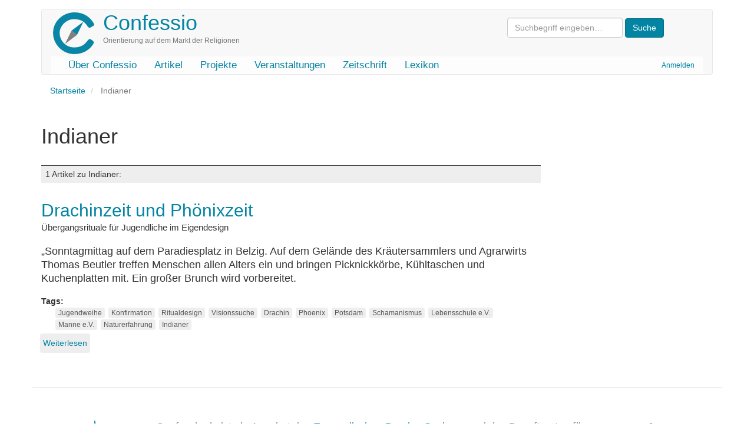

--- FILE ---
content_type: text/html; charset=UTF-8
request_url: https://www.confessio.de/schlagwort/indianer
body_size: 4315
content:
<!DOCTYPE html>
<html  lang="de" dir="ltr" prefix="og: https://ogp.me/ns#">
  <head>
    <meta charset="utf-8" />
<link rel="canonical" href="https://www.confessio.de/schlagwort/indianer" />
<meta name="Generator" content="Drupal 10 (https://www.drupal.org)" />
<meta name="MobileOptimized" content="width" />
<meta name="HandheldFriendly" content="true" />
<meta name="viewport" content="width=device-width, initial-scale=1.0" />
<link rel="icon" href="/themes/custom/confessio/favicon.ico" type="image/vnd.microsoft.icon" />

    <title>Indianer | Confessio</title>
    <link rel="stylesheet" media="all" href="/files/css/css_0qmiuMXfE5DQOupBV0tgj9Kqj0UY2bOP7QsdNhfnBY8.css?delta=0&amp;language=de&amp;theme=confessio&amp;include=eJxlyEsKgDAMBcALVXMk6SdKIe2Tvqj09oJbN7OYjL4rWSGHIUVb6NNqP4LFicu3Uplx65iCrhkWOOnaJEVquKs-lM-1oVym4dG0Y7QtAU4f8ZTfvF9XLhA" />
<link rel="stylesheet" media="all" href="/files/css/css_i0ypYo2CYY5Y1q21WHJAuz1YxbLBTLcG9b4r1zYAuVY.css?delta=1&amp;language=de&amp;theme=confessio&amp;include=eJxlyEsKgDAMBcALVXMk6SdKIe2Tvqj09oJbN7OYjL4rWSGHIUVb6NNqP4LFicu3Uplx65iCrhkWOOnaJEVquKs-lM-1oVym4dG0Y7QtAU4f8ZTfvF9XLhA" />

    
  </head>
  <body class="path-taxonomy has-glyphicons">
    <a href="#main-content" class="visually-hidden focusable skip-link">
      Direkt zum Inhalt
    </a>
    
      <div class="dialog-off-canvas-main-canvas" data-off-canvas-main-canvas>
              <header class="navbar navbar-default container" id="navbar" role="banner">
            <div class="printonly brand-info">Confessio.de ist ein Angebot des Evangelischen Bundes Sachsen und des Beauftragten für Weltanschauungs- und Sektenfragen der Ev.-Luth. Landeskirche Sachsens.</div>
      <div class="navbar-header">
          <div class="region region-navigation">
    <div class="system-brand">
      <a class="logo navbar-btn pull-left" href="/index.php/" title="Startseite" rel="home">
      <img src="/themes/custom/confessio/logo.png" alt="Startseite" />
    </a>
        <a class="name navbar-brand" href="/index.php/" title="Startseite" rel="home">Confessio</a>
        <p class="navbar-text">Orientierung auf dem Markt der Religionen</p>
  </div>
<form action="/search/content" class="search-block-form form-inline" method="get"><input class="form-text form-control" id="search-keywords" maxlength="128" name="keys" placeholder="Suchbegriff eingeben…" size="20" type="text" value> <input class="form-submit btn-primary btn" name type="submit" value="Suche"> &nbsp;</form>



  </div>

                          <button type="button" class="navbar-toggle" data-toggle="collapse" data-target="#navbar-collapse">
            <span class="sr-only">Navigation aktivieren/deaktivieren</span>
            <span class="icon-bar"></span>
            <span class="icon-bar"></span>
            <span class="icon-bar"></span>
          </button>
              </div>

                    <div id="navbar-collapse" class="navbar-collapse collapse">
            <div class="region region-navigation-collapsible">
    <nav role="navigation" aria-labelledby="block-confessio-account-menu-menu" id="block-confessio-account-menu">
            
  <h2 class="visually-hidden" id="block-confessio-account-menu-menu">User account menu</h2>
  

        
      <ul class="menu menu--account nav navbar-nav navbar-right">
                      <li class="first last">
                                        <a href="/user/login" data-drupal-link-system-path="user/login">Anmelden</a>
              </li>
        </ul>
  

  </nav>
<nav role="navigation" aria-labelledby="block-confessio-main-menu-menu" id="block-confessio-main-menu">
            
  <h2 class="visually-hidden" id="block-confessio-main-menu-menu">Main navigation</h2>
  

        
      <ul class="menu menu--main nav navbar-nav">
                      <li class="first">
                                        <a href="/confessio" data-drupal-link-system-path="node/940">Über Confessio</a>
              </li>
                      <li>
                                        <a href="/themen" data-drupal-link-system-path="themen">Artikel</a>
              </li>
                      <li>
                                        <a href="/projekte" data-drupal-link-system-path="node/1304">Projekte</a>
              </li>
                      <li>
                                        <a href="/event" data-drupal-link-system-path="event">Veranstaltungen</a>
              </li>
                      <li>
                                        <a href="/zeitschrift" data-drupal-link-system-path="zeitschrift">Zeitschrift</a>
              </li>
                      <li class="last">
                                        <a href="/lexikon" data-drupal-link-system-path="lexikon">Lexikon</a>
              </li>
        </ul>
  

  </nav>

  </div>

        </div>
                </header>
  
  <div role="main" class="main-container container js-quickedit-main-content">
    <div class="row">

                              <div class="col-sm-12" role="heading">
              <div class="region region-header">
        <ol class="breadcrumb">
          <li >
                  <a href="/">Startseite</a>
              </li>
          <li  class="active">
                  Indianer
              </li>
      </ol>

<div data-drupal-messages-fallback class="hidden"></div>
    <h1 class="page-header">Indianer</h1>


  </div>

          </div>
              
            
                  <section class="main-content-section col-sm-9">

                
                                      
                  
                          <a id="main-content"></a>
            <div class="region region-content">
      <div class="views-element-container form-group"><div class="view view-taxonomy-term view-id-taxonomy_term view-display-id-page_1 js-view-dom-id-6a6df7a11e320ea0910160240daf5d59b476c4145a03bfd0801e948df1dd8ede">
  
    
      <div class="view-header">
        <div class="layout layout--onecol">
    <div  class="layout__region layout__region--content">
      
    </div>
  </div>

<div class="view view-katalog-taxonomy view-id-katalog_taxonomy view-display-id-default js-view-dom-id-fbe9d5411887d3ef848154e92b3cd03793957ada4cc63efff72b3bd98134ccaf">
  
    
      
  
          </div>
<h3 class="count-entries">1 Artikel zu Indianer: </h3>
    </div>
      
      <div class="view-content">
          <div class="views-row"><article data-history-node-id="338" class="article is-promoted teaser clearfix">

  
      <h2>
      <a href="/artikel/338" rel="bookmark">
<span>Drachinzeit und Phönixzeit</span>
</a>
    </h2>
    

  
  <div class="content">
    
            <div class="field field--name-field-untertitel field--type-string field--label-hidden field--item">Übergangsrituale für Jugendliche im Eigendesign</div>
      
            <div class="field field--name-body field--type-text-with-summary field--label-hidden field--item"><p>
„Sonntagmittag auf dem Paradiesplatz in Belzig. Auf dem Gelände des Kräutersammlers und Agrarwirts Thomas Beutler treffen Menschen allen Alters ein und bringen Picknickkörbe, Kühltaschen und Kuchenplatten mit. Ein großer Brunch wird vorbereitet.</p></div>
      <div class="field field--name-field-tags field--type-entity-reference field--label-inline clearfix">
      <div class="field--label inline">Tags</div>
    <ul class="links field--items tags-items">
          <li><a href="/schlagwort/jugendweihe" hreflang="de">Jugendweihe</a></li>
          <li><a href="/schlagwort/konfirmation" hreflang="de">Konfirmation</a></li>
          <li><a href="/schlagwort/ritualdesign" hreflang="de">Ritualdesign</a></li>
          <li><a href="/schlagwort/visionssuche" hreflang="de">Visionssuche</a></li>
          <li><a href="/schlagwort/drachin" hreflang="de">Drachin</a></li>
          <li><a href="/schlagwort/phoenix" hreflang="de">Phoenix</a></li>
          <li><a href="/schlagwort/potsdam" hreflang="de">Potsdam</a></li>
          <li><a href="/schlagwort/schamanismus" hreflang="de">Schamanismus</a></li>
          <li><a href="/schlagwort/lebensschule-ev" hreflang="de">Lebensschule e.V.</a></li>
          <li><a href="/schlagwort/manne-ev" hreflang="de">Manne e.V.</a></li>
          <li><a href="/schlagwort/naturerfahrung" hreflang="de">Naturerfahrung</a></li>
          <li><a href="/schlagwort/indianer" hreflang="de">Indianer</a></li>
      </ul>
</div>
<ul class="links inline list-inline"><li class="node-readmore"><a href="/artikel/338" rel="tag" title="Drachinzeit und Phönixzeit" hreflang="de">Weiterlesen<span class="visually-hidden"> über Drachinzeit und Phönixzeit</span></a></li></ul>
  </div>

</article>
</div>

    </div>
  
      
            <div class="view-footer">
      <div class="view view-news-zur-kategorie view-id-news_zur_kategorie view-display-id-default js-view-dom-id-23f5db043cdf2b15b890a2c1ae2ed83597ca3f688569b3b5ef92c03b5bf3c63e">
  
    
      
  
      
          </div>
<div class="view view-faq-zur-kategorie view-id-faq_zur_kategorie view-display-id-default js-view-dom-id-b155481c35e8d5a41f8fadfd15ed89aceea8ee34e5b9a54dde320d2bddb5bec5">
  
    
      
  
      
          </div>
<div class="view view-urteil-beitrag-kategorie view-id-urteil_beitrag_kategorie view-display-id-block_1 js-view-dom-id-8ea6a8cd90dc05610a9784684498b2b059e7df0496a3108e87f9d88878f7b410">
  
    
      
  
          </div>

    </div>
    </div>
</div>


  </div>

              </section>

                              <aside class="col-sm-3" role="complementary">
              <div class="region region-sidebar-second">
    <section class="views-element-container block block-views block-views-blocksubcat-mini-block-1 clearfix" id="block-views-block-subcat-mini-block-1">
  
    

      <div class="form-group"><div class="view view-subcat-mini view-id-subcat_mini view-display-id-block_1 js-view-dom-id-5bc295d5472b8328010cefcf310ff311d86b7ae0236faa2d9d7378f6478e4ca2">
  
    
      
  
          </div>
</div>

  </section>


  </div>

          </aside>
                  </div>
  </div>

      <footer class="footer container" role="contentinfo">
        <div class="region region-footer">
    <section id="block-confessiofooter" class="block block-block-content block-block-content0a914f33-c3d3-4771-b1ac-14634b212a7e clearfix">
  
    

      
            <div class="field field--name-body field--type-text-with-summary field--label-hidden field--item"><div class="row">
<div class="col-md-2 col-lg-2"><a href="http://www.eb-sachsen.de"><img alt="Logo Evangelischer Bund Sachsen" data-entity-type="file" data-entity-uuid="9e2365ee-ec10-43f1-8825-fa945ee224c1" height="120" src="/files/inline-images/eb-logo-sachsen.gif" width="105" loading="lazy"></a></div>
<!-- End col -->

<div class="col-md-8 col-lg-8">
<p class="text-muted">Confessio.de ist ein Angebot des <a href="http://www.eb-sachsen.de">Evangelischen Bundes Sachsen</a> und des Beauftragten für Weltanschauungs- und Sektenfragen der <a href="http://www.evlks.de">Ev.-Luth. Landeskirche Sachsens</a>.</p>

<div class="btn-group"><a class="btn btn-default" href="/confessio/impressum">Impressum</a> <a class="btn btn-default" href="/confessio/datenschutz">Datenschutz</a> <a class="btn btn-default" href="/confessio/kontakt">Kontakt</a> <a class="btn btn-default" href="/spenden">Spenden</a> <a class="btn btn-default" href="/search/content">Suche</a></div>
</div>
<!-- End col -->

<div class="col-md-2 col-lg-2"><a href="http://www.evlks.de"><img alt="Logo Ev.-Luth. Landeskirche Sachsens" data-entity-type="file" data-entity-uuid="ce2506ea-c40a-4e42-98e4-19edf424b555" height="120" width="120" src="/files/inline-images/evlks-logo.gif" loading="lazy"></a></div>
<!-- End col --></div>
<!-- End row --></div>
      
  </section>


  </div>

    </footer>
  
  </div>

    
    <script type="application/json" data-drupal-selector="drupal-settings-json">{"path":{"baseUrl":"\/","pathPrefix":"","currentPath":"taxonomy\/term\/940","currentPathIsAdmin":false,"isFront":false,"currentLanguage":"de"},"pluralDelimiter":"\u0003","suppressDeprecationErrors":true,"bootstrap":{"forms_has_error_value_toggle":1,"popover_enabled":1,"popover_animation":1,"popover_auto_close":1,"popover_container":"body","popover_content":"","popover_delay":"0","popover_html":0,"popover_placement":"right","popover_selector":"","popover_title":"","popover_trigger":"click","tooltip_enabled":1,"tooltip_animation":1,"tooltip_container":"body","tooltip_delay":"0","tooltip_html":0,"tooltip_placement":"auto left","tooltip_selector":"","tooltip_trigger":"hover"},"user":{"uid":0,"permissionsHash":"e1cb2794530e775730117ebe11de78d8694c3b98dfef176ef5f7bdb7f610f0cd"}}</script>
<script src="/files/js/js_3w-b5sKdYQsgcp_R43XzbEgh5fWxQNJZeqROpNy-wwA.js?scope=footer&amp;delta=0&amp;language=de&amp;theme=confessio&amp;include=eJxlzEEKgDAMRNELVXqkYEoKAe2EJNTru9IK7oYH8xnISN-t8rPIXEiHZnmpGgxT_CMJHKlWGkaXCMUKbNFcLaNcwh1-0nr95AYeLTQd"></script>

  </body>
</html>
